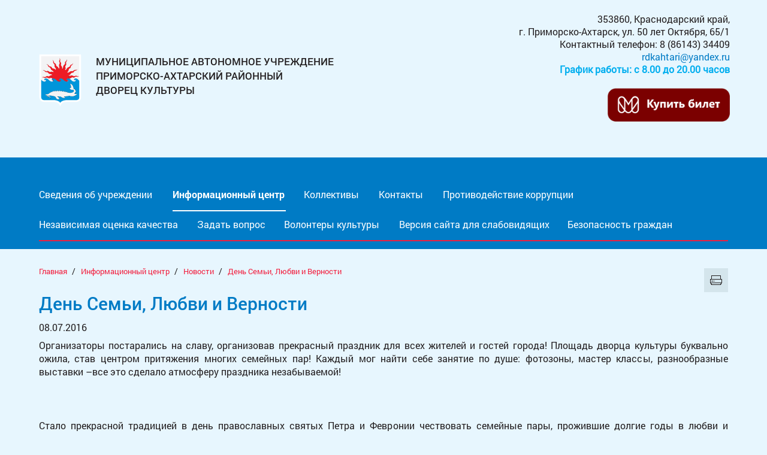

--- FILE ---
content_type: text/html; charset=windows-1251
request_url: https://primdk.ru/presscenter/news/den-semi-lyubvi-i-vernosti/
body_size: 6258
content:
<!DOCTYPE html>
<!--[if lt IE 7]>      <html class="no-js lt-ie9 lt-ie8 lt-ie7"> <![endif]-->
<!--[if IE 7]>         <html class="no-js lt-ie9 lt-ie8"> <![endif]-->
<!--[if IE 8]>         <html class="no-js lt-ie9"> <![endif]-->
<!--[if gt IE 8]><!--> 
<html class="no-js" lang="ru"> <!--<![endif]-->
<head>
<meta name="proculture-verification" content="f44050982220f751b59f05f9a4229f14" />

<script async src="https://culturaltracking.ru/static/js/spxl.js?pixelId=2596" data-pixel-id="2596"></script>

<meta http-equiv="X-UA-Compatible" content="IE=edge" />
<link rel="shortcut icon" type="image/x-icon" href="/bitrix/templates/dk/favicon.ico" />
<link rel="stylesheet" type="text/css" href="/bitrix/templates/dk/common.css" />
<meta http-equiv="Content-Type" content="text/html; charset=windows-1251" />
<link href="/bitrix/cache/css/s1/dk/template_cd1650e49f1250f572f8b281ecbd1382/template_cd1650e49f1250f572f8b281ecbd1382.css?16789830244943" type="text/css"  data-template-style="true"  rel="stylesheet" />
<script type="text/javascript" src="/bitrix/cache/js/s1/dk/template_abd75eb39d50d54925176f67d54518c8/template_abd75eb39d50d54925176f67d54518c8.js?1678983024800"></script>
<script type="text/javascript">var _ba = _ba || []; _ba.push(["aid", "332122df217cf0de6328ff4e00b30623"]); _ba.push(["host", "primdk.ru"]); (function() {var ba = document.createElement("script"); ba.type = "text/javascript"; ba.async = true;ba.src = (document.location.protocol == "https:" ? "https://" : "http://") + "bitrix.info/ba.js";var s = document.getElementsByTagName("script")[0];s.parentNode.insertBefore(ba, s);})();</script>


<link rel="stylesheet" type="text/css" href="/bitrix/templates/dk/colors.css" />
<title>День Семьи, Любви и Верности</title>

		<link rel="stylesheet" href="/bitrix/templates/dk/css/normalize.css">	

		<link rel="stylesheet" href="/bitrix/templates/dk/css/owl.carousel.css">
		<link rel="stylesheet" href="/bitrix/templates/dk/css/flexslider.css">
		<link rel="stylesheet" href="/bitrix/templates/dk/css/sprites.css">		
		<link rel="stylesheet" href="/bitrix/templates/dk/css/style.css">	

   <link rel="stylesheet" type="text/css" href="/bitrix/templates/dk/js/fancyBox/source/jquery.fancybox.css">
   <link rel="stylesheet" href="/bitrix/templates/dk/js/fancyBox/source/helpers/jquery.fancybox-buttons.css">
   <link rel="stylesheet" href="/bitrix/templates/dk/js/fancyBox/source/helpers/jquery.fancybox-thumbs.css">

</head>
<body>
	<div id="panel"></div>



		<table class="wrapper">
			<!-- Page header begin -->
			<tr class="header-top">
				<td>
					<table class="tbl-center header-top__block">
						<tr>
							<td class="logo">
								<a href="/" class="logo__link">
									<img class="logo__img" src="/bitrix/templates/dk/img/logo.png" alt="">
									<h1 class="logo__text">Муниципальное автономное учреждение<br>Приморско-Ахтарский районный<br>Дворец культуры</h1>
								</a>
							</td>
							<td class="contact">
								<p>
	 353860, Краснодарский край, <br>
	 г. Приморско-Ахтарск, ул. 50 лет Октября, 65/1 <br>
	 Контактный телефон: 8 (86143) 34409
</p>
<p>
 <a href="mailto:rdkahtari@yandex.ru">rdkahtari@yandex.ru</a>
</p>
<p>
 <b><span style="color: #00aeef;">График работы: с 8.00 до 20.00 часов</span></b>
</p>
<p>
 <b><span style="color: #00aeef;"><br>
 </span></b>
</p>
<p>
 <a href="https://primdk.tn-cloud.ru/?id=149&sid=1193"><img width="205" src="/zadat-vopros/0009.png" height="56"></a><br>
</p>
<p>
</p>
<p>
</p>
<p>
 <b> </b>
</p>
 <span>
<p>
 <br>
</p>
<p>
</p>
 <br>
<p>
</p>
 </span>
<p>
</p>							</td>
						</tr>
					</table>
				</td>
			</tr>
			<tr class="header">
				<td >
					<!-- Menu begin -->
						

						<table class="tbl-center header__block">
							<tr>
								<td>
									<ul class="header__menu">



		
													<li><a href="/informatsiya-onas/" class="header__menu-link"><span class="hover">Сведения об учреждении</span><span>Сведения об учреждении</span></a></li>
			
		

	


		
													<li><a href="/presscenter/" class="header__menu-link active"><span class="hover">Информационный центр</span><span>Информационный центр</span></a></li>
			
		

	


		
													<li><a href="/kollektivy/" class="header__menu-link"><span class="hover">Коллективы</span><span>Коллективы</span></a></li>
			
		

	


		
													<li><a href="/contacts/" class="header__menu-link"><span class="hover">Контакты</span><span>Контакты</span></a></li>
			
		

	


		
													<li><a href="/novyy-razdel/index.php" class="header__menu-link"><span class="hover">Противодействие коррупции</span><span>Противодействие коррупции</span></a></li>
			
		

	


		
													<li><a href="/nok/" class="header__menu-link"><span class="hover">Независимая оценка качества</span><span>Независимая оценка качества</span></a></li>
			
		

	


		
													<li><a href="/zadaat-vopros/" class="header__menu-link"><span class="hover">Задать вопрос</span><span>Задать вопрос</span></a></li>
			
		

	


		
													<li><a href="/volontery-kulty/index.php" class="header__menu-link"><span class="hover">Волонтеры культуры</span><span>Волонтеры культуры</span></a></li>
			
		

	


		
													<li><a href="/?stype=special" class="header__menu-link"><span class="hover">Версия сайта для слабовидящих</span><span>Версия сайта для слабовидящих</span></a></li>
			
		

	


		
													<li><a href="/bezopasnost-grazhdan/" class="header__menu-link"><span class="hover">Безопасность граждан</span><span>Безопасность граждан</span></a></li>
			
		

	

									</ul>
								</td>
							</tr>
						</table>

						<!-- Menu end -->



		




				</td>
				
			</tr>
			<!-- Page header end -->
			<!-- Main begin -->
			<tr class="main">
				<td>


					<!-- Content begin -->
					<table class="tbl-center content">
						<tr>
							<td>
								<a href="/presscenter/news/den-semi-lyubvi-i-vernosti/?CODE=den-semi-lyubvi-i-vernosti&amp;&amp;print=Y" class="print-link"><i class="icon-icon-print"></i></a>
								<!-- Breadcrumbs begin -->
									
					<div class="breadcrumbs"><a href="/">Главная</a> / <span>&nbsp;&nbsp;<a href="/presscenter/" title="Информационный центр">Информационный центр</a></span> / <span>&nbsp;&nbsp;<a href="/presscenter/news/" title="Новости">Новости</a></span> / <span>&nbsp;&nbsp;<a href="/presscenter/news/den-semi-lyubvi-i-vernosti/" title="День Семьи, Любви и Верности">День Семьи, Любви и Верности</a></span></div> 
									
									
								<!-- Breadcrumbs end -->
								<h2 class="content__title">День Семьи, Любви и Верности</h2>





<div class="news-detail">
	
				<div class="newsdate">08.07.2016	  					</div>

							<p>
	 Организаторы постарались на славу, организовав прекрасный праздник для всех жителей и гостей города! Площадь дворца культуры буквально ожила, став центром притяжения многих семейных пар! Каждый мог найти себе занятие по душе: фотозоны, мастер классы, разнообразные выставки –все это сделало атмосферу праздника незабываемой!
</p>
<p>
	 &nbsp;
</p>
<p>
	 Стало прекрасной традицией в день православных святых Петра и Февронии чествовать семейные пары, прожившие долгие годы в любви и согласии.
</p>
<p>
	 Глава Приморско-Ахтарского городского поселения Владислав Маврешко лично поздравил супругов, вручив общественную медаль «За любовь и верность».
</p>
<p>
	 &nbsp;
</p>
<p>
	 В День семьи любви и верности чествовали семью&nbsp;БОКОВИКОВЫХ- Ольгу Федоровну и Геннадия Дмитриевича. Они прожили в браке 60 лет. За годы совместной жизни вырастили и достойно воспитали троих детей.
</p>
<p>
	 Ольга Федоровна через всю свою жизнь пронесла высокое звание – учитель. Для Ольги Федоровны это не просто профессия, это призвание. Работала в СОШ №13, 18, 22 преподавателем французского и немецкого языков,
</p>
<p>
	 &nbsp;
</p>
<p>
	 Геннадий Дмитриевич –летчик-инженер. Старшая дочь Светлана – врач-кардиолог, кандидат медицинских наук, живет и работает в Москве. Сын Валерий – подполковник в отставке, штурман боевого управления, живет и работает директором строительной фирмы в городе Москве.
</p>
<p>
	 &nbsp;
</p>
<p>
	 Младшая дочь Марина окончила Московский государственный университет геодезии и картографии. Воспитала замечательных детей, которыми гордится не только детская музыкальная школа, но и весь район. Боковиков Георгий и Боковикова Ольга неоднократно принимали участие в краевых и международных конкурсах, являясь лауреатами и обладателями дипломов 1 степени. Оба являются стипендиатами губернаторской программы «Одаренные дети Кубани».
</p>
<p>
	 &nbsp;
</p>
<p>
	 Вручена медаль семье САВЕНКО - Ирине Андреевне и Александру Ивановичу. В 2012 году супруги отметили 30-летний юбилей совместной жизни. Ирина Андреевна и Александр Иванович познакомились 8 мая 1982 года в городе Краснодаре. Александр учился в сельско-хозяйственном институте, получал профессию агронома. Ирина была студенткой техникума легкой промышленности. После полугода знакомства Ирина и Александр поженились.
</p>
<p>
	 &nbsp;
</p>
<p>
	 &nbsp;
</p>
<p>
	 Вскоре у супругов родился сын Иван. Молодые родители продолжали учиться и растить сына. Прошли годы студенческой жизни, и молодые супруги Савенко приехали жить и работать по распределению в станицу Бриньковскую.
</p>
<p>
	 В 1988 году в семье Савенко родилась долгожданная дочь Карина. Шли годы, дети выросли, стали проживать отдельно от родителей, появился на свет первый внук. На семейном совете супруги приняли решение взять в семью приемных детей и посвятить им свою дальнейшую жизнь. Так в дом пришли две девочки: Валерия и Марина.
</p>
<p>
	 Приемные дети принесли счастье в дом супругов Савенко и стали счастливы в нем сами.
</p>
<p>
	 Приемная семья Савенко участвовала в конкурсе замещающих семей в 2010 году, заняла 1 место в муниципальном образовании Приморско-Ахтарский район, а в зональном конкурсе семья была награждена дипломом «Золотая ручка», а также всегда принимает активное участие в районных мероприятиях, в том числе в выставках прикладного искусства.
</p>
<p>
	 &nbsp;
</p>
<p>
	 Супруги поставили подписи в книге торжественной регистрации юбиляров супружеской жизни. Галина Моршинина, руководитель отдела ЗАГС, сердечно поздравила юбиляров.
</p>
<p>
	 &nbsp;
</p>
<p>
	 Пятьдесят лет вместе супруги Цариценко Борис Васильевич и Алла Ивановна.
</p>
<p>
	 В этом году супруги отметят золотой юбилей семейной жизни. Борис Васильевич закончил школу и переехал со своей семьей в подсобное хозяйство, начал трудовую деятельность в рыбколхозе Чапаева. С 15 лет работал на тракторе, затем на комбайне.
</p>
<p>
	 С будущей женой познакомился в 14 лет. Познакомились в клубе, куда раз в неделю привозили кино. Они жили вместе и одновременно работали. Когда им исполнилось 18 лет, поженились. Переехали в х.Садки. Купили дом, вырастили двоих сыновей, а сейчас принимают активное участие в воспитании четверых внуков.
</p>
<p>
	 Им был вручен памятный подарок от главы района.
</p>
<p>
	 Ко всем присутствующим обратился священник храма Воскресения Словущего отец Богдан Журбенко.
</p>
<p>
	 &nbsp;
</p>
<p>
	 В концертной программе приняли участие коллективы РДК, Дома творчества «Родничок», Детской музыкальной школы.
</p>
<p>
	 &nbsp;
</p>
<p>
	 После финального номера, люди еще долго оставались на площади, обменивались впечатлениями, а любители киноискусства отправились в Парк КиО где состоялся показ художественного фильма «Призрак».
</p>		<div style="clear:both"></div>
	<br />
				<div class="gallery">
								<a class="fancybox" rel="gallery" href="/upload/iblock/65e/65eab1d3eb70f038596752d676f379ac.JPG" title="День Семьи, Любви и Верности"><span class="mask"></span><img src="/upload/resize_cache/iblock/65e/200_150_2/65eab1d3eb70f038596752d676f379ac.JPG" width="200" height="150" alt="День Семьи, Любви и Верности" border="0"/></a>
									<a class="fancybox" rel="gallery" href="/upload/iblock/424/424f4e0e12d7d96ae26041b7fb05b325.JPG" title="День Семьи, Любви и Верности"><span class="mask"></span><img src="/upload/resize_cache/iblock/424/200_150_2/424f4e0e12d7d96ae26041b7fb05b325.JPG" width="200" height="150" alt="День Семьи, Любви и Верности" border="0"/></a>
									<a class="fancybox" rel="gallery" href="/upload/iblock/957/957b6c58be576f5f2f7e2217b964bd31.JPG" title="День Семьи, Любви и Верности"><span class="mask"></span><img src="/upload/resize_cache/iblock/957/200_150_2/957b6c58be576f5f2f7e2217b964bd31.JPG" width="200" height="150" alt="День Семьи, Любви и Верности" border="0"/></a>
									<a class="fancybox" rel="gallery" href="/upload/iblock/b81/b81740cae3afa827ad2f6530a844eee4.JPG" title="День Семьи, Любви и Верности"><span class="mask"></span><img src="/upload/resize_cache/iblock/b81/200_150_2/b81740cae3afa827ad2f6530a844eee4.JPG" width="200" height="150" alt="День Семьи, Любви и Верности" border="0"/></a>
									<a class="fancybox" rel="gallery" href="/upload/iblock/9fa/9fa66d2553e836a7f3f22285d56446cd.JPG" title="День Семьи, Любви и Верности"><span class="mask"></span><img src="/upload/resize_cache/iblock/9fa/200_150_2/9fa66d2553e836a7f3f22285d56446cd.JPG" width="200" height="150" alt="День Семьи, Любви и Верности" border="0"/></a>
									<a class="fancybox" rel="gallery" href="/upload/iblock/658/658242a877498eb5270721e5f1caa3a1.JPG" title="День Семьи, Любви и Верности"><span class="mask"></span><img src="/upload/resize_cache/iblock/658/200_150_2/658242a877498eb5270721e5f1caa3a1.JPG" width="200" height="150" alt="День Семьи, Любви и Верности" border="0"/></a>
							</div>
                            <div class="clear"></div>
			</div><br>

							</td>
						</tr>
					</table>
					<!-- Content end -->







					<!-- Useful links begin -->
					<table class="tbl-center links">
						<tr>
							<td class="links__title">
								<i class="icon icon-icon-links"></i>
								<h2>Полезные ссылки</h2>	
							</td>
						</tr>
						<tr>
							<td class="links__slider">
								<div id="owl-links">
								
								
									<div class="item"><a href="http://prim-ahtarsk.ru/" target="_blank">
										<span class="title">Администрация Приморско-Ахтарского городского поселения</span>
										<span class="link">prim-ahtarsk.ru</span>
									</a></div>
									
								
									<div class="item"><a href="http://admkrai.krasnodar.ru/" target="_blank">
										<span class="title">Администрация Краснодарского края</span>
										<span class="link">admkrai.krasnodar.ru</span>
									</a></div>
									
								
									<div class="item"><a href="http://mkrf.ru/" target="_blank">
										<span class="title">Министерство культуры Российской Федерации</span>
										<span class="link">mkrf.ru</span>
									</a></div>
									
								
									<div class="item"><a href="http://kulturakubani.ru/" target="_blank">
										<span class="title">Министерство культуры Краснодарского края</span>
										<span class="link">kulturakubani.ru</span>
									</a></div>
									
								
									<div class="item"><a href="http://www.prahtarsk.ru/" target="_blank">
										<span class="title">Администрация муниципального образования Приморско-Ахтарский район</span>
										<span class="link">prahtarsk.ru</span>
									</a></div>
									
									
								</div>
							</td>
						</tr>
					</table>
					<!-- Useful links end -->



				</td>
				
			</tr>
			<!-- Main end -->
			<!-- Page-footer begin -->
			<tr class="page-footer">	
				<td>
					<!-- Footer begin -->
					<table class="tbl-center footer">
	                    <tr>
	                        <td>
	                            <div class="logo">
									<a href="/" class="logo__link">
										<img class="logo__img" src="/bitrix/templates/dk/img/logo.png" alt="">
										<p class="logo__text">Муниципальное автономное учреждение<br>Приморско-Ахтарский районный<br>Дворец культуры</p>
									</a>
								</div>
	                            <div class="copyright">
	                                	&copy;  Официальный сайт Муниципального автономного учреждения<br>Разработка сайта – <a href="http://www.internetimage.ru/">Интернет-Имидж</a><br>Дизайн сайта – <a href="http://www.airos.ru/">Айрос</a>
	                            </div>
	                        </td>
	                        <td>
						
	                            <div class="footer__menu">
	                                <ul class="">


											<li><a href="/kollektivy/index.php" class="footer__menu-link">Наши кружки</a></li>
											<li><a href="" class="footer__menu-link">Расписание занятий</a></li>
											<li><a href="/contacts/" class="footer__menu-link">Контакты</a></li>
											<li><a href="/informatsiya-onas/index.php" class="footer__menu-link">Официальные документы</a></li>
											<li><a href="/bezopasnost-grazhdan/" class="footer__menu-link">Безопасность граждан</a></li>
	
									</ul>
	                            </div>
		                        </td>
	                        <td>
	                            <div class="contacts">
									<p class="address">
	 353860, Краснодарский край, <br>
	 г. Приморско-Ахтарск, ул. 50 лет Октября 65/1
</p>
<br>								
								</div>

	                            <div class="counters">
	                                <img src="/bitrix/templates/dk/img/img-counter1.jpg" alt=""/>
	                                <img src="/bitrix/templates/dk/img/img-counter2.jpg" alt=""/>
	                            </div>
	                        </td>
	                    </tr>
	                </table>
	                <!-- Footer end -->
				</td>	
			</tr>
			<!-- Page footer end -->
		</table>
		<script src="/bitrix/templates/dk/js/lib/jquery-2.1.4.min.js"></script>
		<script src="/bitrix/templates/dk/js/lib/owl.carousel.js"></script>	
		<script src="https://api-maps.yandex.ru/2.1/?lang=ru_RU" type="text/javascript"></script>
		<script src="/bitrix/templates/dk/js/lib/owl.carousel.js"></script>
		<script src="/bitrix/templates/dk/js/lib/jquery.flexslider.js"></script>
		<script type="text/javascript" src="/bitrix/templates/dk/js/fancyBox/source/jquery.fancybox.js?v=2.1.5"></script>
		<script src="/bitrix/templates/dk/js/script.js"></script>
		<script src="/bitrix/templates/dk/js/mapinit.js"></script>
		<script>
			$('.flexslider').flexslider({
				animation: "fade",
				slideshow: false,
				dragable: true
			});
		</script>

	</body>
</html>

--- FILE ---
content_type: text/css
request_url: https://primdk.ru/bitrix/templates/dk/css/sprites.css
body_size: 483
content:
/*
Icon classes can be used entirely standalone. They are named after their original file names.

```html
<!-- `display: block` sprite -->
<div class="icon-home"></div>

<!-- `display: inline-block` sprite -->
<img class="icon-home" />
```
*/
.icon-icon-about {
  background-image: url(../img/spritesheet.png);
  background-position: -99px -98px;
  width: 32px;
  height: 32px;
}
.icon-icon-afisha {
  background-image: url(../img/spritesheet.png);
  background-position: -68px -68px;
  width: 31px;
  height: 30px;
}
.icon-icon-arrow-l {
  background-image: url(../img/spritesheet.png);
  background-position: 0px 0px;
  width: 8px;
  height: 13px;
}
.icon-icon-arrow-r {
  background-image: url(../img/spritesheet.png);
  background-position: -8px -13px;
  width: 8px;
  height: 13px;
}
.icon-icon-drama {
  background-image: url(../img/spritesheet.png);
  background-position: -274px -267px;
  width: 42px;
  height: 32px;
}
.icon-icon-links {
  background-image: url(../img/spritesheet.png);
  background-position: -166px -159px;
  width: 34px;
  height: 34px;
}
.icon-icon-master-b {
  background-image: url(../img/spritesheet.png);
  background-position: -354px -337px;
  width: 63px;
  height: 54px;
}
.icon-icon-master {
  background-image: url(../img/spritesheet.png);
  background-position: -131px -130px;
  width: 35px;
  height: 29px;
}
.icon-icon-moroz {
  background-image: url(../img/spritesheet.png);
  background-position: -316px -299px;
  width: 42px;
  height: 38px;
}
.icon-icon-new {
  background-image: url(../img/spritesheet.png);
  background-position: -36px -42px;
  width: 32px;
  height: 26px;
}
.icon-icon-next {
  background-image: url(../img/spritesheet.png);
  background-position: -200px -193px;
  width: 37px;
  height: 37px;
}
.icon-icon-prev {
  background-image: url(../img/spritesheet.png);
  background-position: -237px -230px;
  width: 37px;
  height: 37px;
}
.icon-icon-print {
  background-image: url(../img/spritesheet.png);
  background-position: -16px -26px;
  width: 20px;
  height: 16px;
}


--- FILE ---
content_type: text/css
request_url: https://primdk.ru/bitrix/templates/dk/css/style.css
body_size: 4873
content:
/* font-family: "MyriadProRegular"; */

@font-face {
	font-family: 'Roboto-Bold';
	src: url('fonts/Roboto-Bold.eot?#iefix') format('embedded-opentype'), url('fonts/Roboto-Bold.woff') format('woff'), url('fonts/Roboto-Bold.ttf') format('truetype'), url('fonts/Roboto-Bold.svg#Roboto-Bold') format('svg');
	font-weight: normal;
	font-style: normal;
}

@font-face {
	font-family: 'Roboto-Light';
	src: url('fonts/Roboto-Light.eot?#iefix') format('embedded-opentype'), url('fonts/Roboto-Light.woff') format('woff'), url('fonts/Roboto-Light.ttf') format('truetype'), url('fonts/Roboto-Light.svg#Roboto-Light') format('svg');
	font-weight: normal;
	font-style: normal;
}

@font-face {
	font-family: 'Roboto-Medium';
	src: url('fonts/Roboto-Medium.eot?#iefix') format('embedded-opentype'), url('fonts/Roboto-Medium.woff') format('woff'), url('fonts/Roboto-Medium.ttf') format('truetype'), url('fonts/Roboto-Medium.svg#Roboto-Medium') format('svg');
	font-weight: normal;
	font-style: normal;
}

@font-face {
	font-family: 'Roboto-Regular';
	src: url('fonts/Roboto-Regular.eot?#iefix') format('embedded-opentype'), url('fonts/Roboto-Regular.woff') format('woff'), url('fonts/Roboto-Regular.ttf') format('truetype'), url('fonts/Roboto-Regular.svg#Roboto-Regular') format('svg');
	font-weight: normal;
	font-style: normal;
}

@font-face {
	font-family: 'Roboto-Thin';
	src: url('fonts/Roboto-Thin.eot?#iefix') format('embedded-opentype'), url('fonts/Roboto-Thin.woff') format('woff'), url('fonts/Roboto-Thin.ttf') format('truetype'), url('fonts/Roboto-Thin.svg#Roboto-Thin') format('svg');
	font-weight: normal;
	font-style: normal;
}

* {
	box-sizing: border-box;
	margin: 0;
	padding: 0;
}

*:before,
*:after {
	box-sizing: border-box;
}

html {
	min-height: 100%;
}

body {
	margin: 0 auto;
	min-height: 100%;
	min-width: 1200px;
	font-family: 'Roboto-Regular';
	font-size: 16px;
	font-weight: normal;
	line-height: 1;
	color: #231f20;
	background-color: #e7f6fe;
}

input,
button,
select,
textarea {
	font-family: inherit;
	font-size: inherit;
	line-height: inherit;
	-webkit-appearance: none;
}

input::-ms-clear,
input::-ms-reveal {
	display: none;
	width: 0;
	height: 0;
}

a {
	color: #231f20;
	text-decoration: none;
	outline: none;
}

a i {
	display: inline-block;
}

img {
	vertical-align: middle;
}

.img-circle {
	border-radius: 50%;
}

.tree {
	display: inline-block;
	padding: 20px;
	font-size: 20px;
}

.clearfix {
	display: table;
	content: "";
	clear: both;
}

h1,
h2,
h3,
h4,
h5,
h6,
.h1,
.h2,
.h3,
.h4,
.h5,
.h6 {
	font-family: inherit;
	font-weight: normal;
	line-height: 1;
	color: #007bc5;
}

h1,
.h1,
h2,
.h2,
h3,
.h3 {
	margin: 0;
}

h1,
.h1 {
	font-size: 30px;
}

h2,
.h2 {
	font-size: 26px;
}

h3,
.h3 {
	font-size: 20px;
}

p {
	margin: 0;
}

ul,
dl,
dd {
	margin: 0;
	padding: 0;
	list-style: none;
}

table {
	border-collapse: collapse;
}

table td {
	padding: 0;
	margin: 0;
}

table td i {
	display: inline-block;
}

table.wrapper {
	width: 100%;
}

.tbl-center {
	margin: 0 auto;
	width: 1150px;
}

.tbl-content {
	width: 100%;
	margin-bottom: 16px;
}

.tbl-content th,
.tbl-content td {
	padding: 21px 0 20px;
	background-color: #fff;
	border: 1px solid #bfd4e0;
	text-align: center;
}

.tbl-content td:last-child {
	width: 285px;
}

.tbl-content td:nth-child(2) {
	padding-right: 10px;
}

.tbl-content th {
	padding: 9px 14px;
	font-size: 15px;
	font-weight: normal;
	background-color: #bfeafb;
}

.tbl-gallery {
	margin-top: 39px;
	margin-bottom: 20px;
}

.tbl-gallery td:not(:last-child) {
	border-right: 18px solid transparent;
	vertical-align: top;
}

.tbl-gallery .gal-link {
	position: relative;
	display: block;
}

.tbl-gallery .gal-link img {
	width: 100%;
	height: 196px;
	margin-bottom: 11px;
}

.tbl-gallery .gal-link:hover .mask {
	display: block;
}

.tbl-gallery .text {
	color: #007bc5;
	line-height: 1.1em;
}

.tbl-gallery .mask {
	position: absolute;
	display: none;
	width: 100%;
	height: 196px;
	background: rgba(0, 0, 0, 0.5) url(../img/icon-plus.png) no-repeat 50% 50%;
}

.btn {
	display: inline-block;
	margin: 0 auto;
	width: 100%;
	background: transparent;
	font-size: 16px;
	line-height: 45px;
	text-transform: none;
	text-align: center;
	color: #007bc5;
	transition: .3s;
}

.btn:hover {
	cursor: pointer;
}

.btn--promo {
	color: #007bc5;
	border: 2px solid #bfeafb;
}

.btn--promo:hover {
	background-color: #bfeafb;
}

.news {
	margin-bottom: 34px;
}

.new {
	margin-bottom: 32px;
}

.new__img {
	float: left;
	margin-top: 5px;
	width: 200px;
	height: 149px;
	overflow: hidden;
}

.new__block {
	padding-left: 238px;
	padding-right: 38px;
}

.new__date {
	font-size: 13px;
	color: #f21f3e;
}

.new__title {
	font-family: 'Roboto-Medium';
	line-height: 32px;
	padding: 5px 0;
}

.new__text {
	padding-right: 25px;
	line-height: 20px;
	text-align: justify;
}

.yearNum,
.monthNum {
	display: none;
}

.tabs {
	width: 100%;
	min-height: 460px;
}

.tabs ul,
.tabs li {
	margin: 0;
	padding: 0;
	list-style: none;
	text-align: left;
}

.tabs,
.tabs input[type="radio"]:checked + label {
	position: relative;
}

.tabs li,
.tabs input[type="radio"] + label {
	display: inline-block;
}

.tabs li > div,
.tabs input[type="radio"] {
	position: absolute;
}

.tabs input[type="radio"] + label {
	border: solid 1px #ccc;
	border-bottom: none;
}

.tabs li > div {
	border-top: solid 1px #ccc;
}

.tabs {
	font-size: 12px;
	color: #404040;
	text-transform: uppercase;
}

.tabs li {
	vertical-align: top;
}

.tabs li > div {
	top: 33px;
	bottom: 0;
	left: 0;
	width: 100%;
	padding: 8px 0;
	background: #fff;
	box-sizing: border-box;
}

.tabs input[type="radio"] + label {
	margin: 0 2px 0 0;
	padding: 0 11px;
	line-height: 32px;
	background: #4e3e6d;
	color: #fff;
	font-weight: 400;
	letter-spacing: 1.5px;
	text-align: center;
	cursor: pointer;
	-moz-user-select: none;
	-webkit-user-select: none;
	-ms-user-select: none;
	user-select: none;
}

.tabs input[type="radio"]:checked + label {
	z-index: 1;
	color: #000;
	background: #fff;
	border-bottom-color: #fff;
	cursor: default;
}

.tabs input[type="radio"] {
	opacity: 0;
}

.tabs input[type="radio"] ~ div {
	display: none;
}

.tabs input[type="radio"]:checked:not(:disabled) ~ div {
	display: block;
}

.tabs input[type="radio"]:disabled + label {
	opacity: .5;
	cursor: no-drop;
}

.pagination {
	width: 100%;
	padding: 15px 0 13px;
	text-align: left;
	font-size: 0;
}

.pagination li {
	display: inline-block;
}

.pagination li a {
	display: block;
	min-width: 26px;
	min-height: 26px;
	font-size: 17.65px;
	line-height: 29px;
	font-weight: normal;
	text-align: center;
	color: #231f20;
}

.pagination li:hover a {
	color: #fff;
	background-color: #007bc5;
}

.pagination li.active a {
	min-width: 31px;
	min-height: 29px;
	margin-right: 4px;
	color: #fff;
	background-color: #007bc5;
}

.header > td {
	padding-top: 38px;
	background-color: #007bc5;
}

.header__color {
	display: block;
	background-color: #007bc5;
	margin-bottom: 224px;
}

.header-top td {
	background-color: #e7f6fe;
}

.header-top__block td {
	width: 50%;
	padding: 25px 0 18px;
}

.header-top__block td.contact {
	padding-top: 21px;
}

.header-top__block .contact p {
	position: relative;
	right: -3px;
}

.header__menu {
	margin-bottom: 13px;
	border-bottom: 2px solid #f21f3e;
}

.header__menu li {
	display: inline-block;
	margin-right: 26px;
	position: relative;
}

.header__menu-link {
	display: block;
	position: relative;
	padding: 16px 1px 18px;
	color: #fff;
}

.header__menu-link span {
	position: absolute;
	left: 0px;
	font-family: 'Roboto-Regular';
	opacity: 1;
}

.header__menu-link span.hover {
	position: relative;
	left: -1px;
	opacity: 0;
	font-family: 'Roboto-Bold';
}

.header__menu-link:after {
	position: absolute;
	display: inline-block;
	content: "";
	width: 100%;
	height: 2px;
	bottom: -2px;
	left: 0;
	background-color: #fff;
	opacity: 0;
}

.header__menu-link:hover span {
	opacity: 0;
}

.header__menu-link:hover span.hover {
	opacity: 1;
}

.header__menu-link:hover:after {
	opacity: 1;
}

.header__menu-link.active span {
	font-family: 'Roboto-Bold';
}

.header__menu-link.active:after {
	opacity: 1;
}

.header__slider {
	position: relative;
}

.header__slider td {
	text-align: right;
}

.header__pics {
	position: relative;
	top: 2px;
	display: inline-block;
	border: none;
	z-index: 2;
}

.header__pics td {
	background-color: #007bc5;
}

.header__pics td .img-wrap {
	height: 121px;
	width: 128px;
	border-left: 6px solid #007bc5;
	border-top: 6px solid #007bc5;
	overflow: hidden;
}

.header__pics td img {
	width: 100%;
	min-height: 100%;
}

.header__pics .td-under {
	height: 186px;
	background-color: #f21f3e;
}

.header__pic-list {
	position: relative;
	margin-top: 8px;
	border: none;
	z-index: 2;
	border-bottom: 40px solid #007bc5;
}

.header__pic-list > td {
	background-color: #007bc5;
}

.header__pic-list .img-wrap {
	width: 193px;
	border-right: 10px solid #007bc5;
	overflow: hidden;
}

.header__pic-list img {
	min-width: 100%;
	height: 100%;
}

.header__pic-list .img-link {
	width: 183px;
	height: 174px;
	padding: 0 40px;
	background-color: #144981;
	text-align: center;
	cursor: pointer;
}

.header__pic-list .img-link a {
	color: #bfeafb;
	line-height: 20px;
}

.header__pic-list .img-link:hover {
	background-color: #f21f3e;
}

.header__pic-list .img-link:hover a {
	color: #fff;
}

.logo__img {
	display: inline-block;
	vertical-align: top;
}

.logo__text {
	position: relative;
	padding-left: 20px;
	display: inline-block;
	font-family: 'Roboto-Medium';
	font-size: 17.37px;
	line-height: 24.45px;
	color: #231f20;
	vertical-align: top;
	text-transform: uppercase;
}

.contact {
	text-align: right;
	line-height: 21px;
}

.contact a {
	color: #007bc5;
}

.flexslider {
	width: 767px;
	margin: 0;
	border: none;
}

.flexslider-wrap {
	position: absolute;
	top: 8px;
	width: 100%;
	background-color: #f21f3e;
	z-index: 1;
}

.flexslider .slides img {
	height: 430px !important;
}

.flexslider .item__block {
	position: absolute;
	right: -384px;
	top: 236px;
	width: 100%;
	padding: 32px 30px 42px;
	background-color: #fff;
	text-align: left;
	z-index: 3;
}

.flexslider .item__block h2 {
	font-family: 'Roboto-Medium';
}

.flexslider .item__block .item__text {
	position: relative;
	padding-left: 82px;
}

.flexslider .item__block .item__text p {
	padding-top: 20px;
	line-height: 1.35em;
}

.flexslider .item__block .item__text .icon-wrap {
	position: absolute;
	left: 0;
	top: 20px;
	width: 66px;
	height: 66px;
	border-color: #f21f3e;
}

.flexslider .flex-control-nav {
	bottom: 10px;
	padding-left: 17px;
	z-index: 2;
	text-align: left;
}

.flexslider .flex-control-nav li {
	margin: 0 3px;
}

.flexslider .flex-control-nav li a {
	background-color: #fff;
}

.flexslider .flex-control-nav li a.flex-active {
	background-color: #f21f3e;
}

.flexslider .flex-direction-nav {
	display: none;
}

.main {
	height: 100px;
}

.content {
	position: relative;
	margin-bottom: 32px;
}

.content__title {
	margin-bottom: 16px;
	font-size: 30px;
	line-height: 34px;
	font-family: 'Roboto-Medium';
}

.content h2 {
	margin-bottom: 15px;
}

.content h3 {
	padding-top: 10px;
	margin-bottom: 15px;
}

.content p {
	padding-top: 11px;
	margin-bottom: 12px;
	text-align: justify;
	line-height: 1.4em;
	letter-spacing: .003px;
}

.content p span {
	font-family: 'Roboto-Bold';
	color: #007bc5;
}

.content ul {
	padding-top: 10px;
	margin-bottom: 10px;
}

.content ul li {
	position: relative;
	padding-left: 25px;
	line-height: 22px;
}

.content ul li:before {
	position: absolute;
	display: block;
	left: 3px;
	content: '';
	width: 4px;
	height: 5px;
	top: 40%;
	background-color: #007bc5;
	border-radius: 2px;
}

.content ol {
	padding-top: 10px;
	margin-bottom: 15px;
	list-style-type: none;
	counter-reset: item;
}

.content ol li {
	position: relative;
	padding-left: 25px;
	line-height: 22px;
}

.content ol li:before {
	position: absolute;
	left: 0;
	content: counter(item) '.';
	counter-increment: item;
	color: #007bc5;
}

.content .to-left {
	float: left;
	padding-top: 15px;
	padding-right: 35px;
}

.content .to-left img {
	margin-bottom: 0px;
}

.content .to-left p {
	padding-top: 9px;
	color: #007bc5;
	line-height: 1.2em;
}

.print-link {
	position: absolute;
	display: block;
	width: 40px;
	height: 40px;
	right: 0;
	top: 32px;
	padding: 12px 10px;
	background-color: #d4e5ec;
}

.print-link i {
	display: block;
	width: 20px;
	height: 16px;
}

.promo {
	margin-bottom: 32px;
}

.promo-about,
.promo-news,
.promo-afisha {
	position: relative;
	width: 383px;
}

.promo-about .icon,
.promo-news .icon,
.promo-afisha .icon {
	position: absolute;
	left: 23px;
	top: 15px;
}

.promo-about.promo__title,
.promo-news.promo__title,
.promo-afisha.promo__title {
	padding: 18px 0 16px 72px;
	background-repeat: no-repeat;
	background-position: 23px 15px;
}

.promo-about.promo__title h2,
.promo-news.promo__title h2,
.promo-afisha.promo__title h2 {
	display: inline-block;
	font-family: 'Roboto-Medium';
}

.promo-about.promo__action,
.promo-news.promo__action,
.promo-afisha.promo__action {
	padding: 23px 23px 28px;
}

.promo-about.promo__action .title,
.promo-news.promo__action .title,
.promo-afisha.promo__action .title {
	font-family: 'Roboto-Medium';
	font-size: 16px;
	line-height: 22px;
	color: #fff;
}

.promo-about.promo__action .date,
.promo-news.promo__action .date,
.promo-afisha.promo__action .date {
	font-family: 'Roboto-Light';
	font-size: 14px;
	line-height: 22px;
	color: #bfeafb;
}

.promo-about.promo__action .icon-wrap,
.promo-news.promo__action .icon-wrap,
.promo-afisha.promo__action .icon-wrap {
	position: absolute;
	width: 66px;
	height: 66px;
	top: 23px;
	left: 23px;
	border: 1px solid #007bc5;
	border-radius: 50%;
}

.promo-about.promo__action .icon-wrap i,
.promo-news.promo__action .icon-wrap i,
.promo-afisha.promo__action .icon-wrap i {
	position: absolute;
	left: 22%;
	top: 22%;
}

.promo-about {
	background-color: #fff;
}

.promo-about.promo__title {
	background-color: #bfeafb;
}

.promo-about .promo__inner {
	padding: 18px 22px 0;
}

.promo-about .promo__inner p {
	line-height: 1.4em;
}

.promo-about .promo__text {
	padding-top: 10px;
	margin-bottom: 5px;
}

.promo-news {
	width: 384px;
	background-color: #fff;
}

.promo-news.promo__title {
	background-color: #007bc5;
	color: #fff;
}

.promo-news.promo__title h2 {
	color: #fff;
}

.promo-news.promo__action {
	padding-left: 108px;
	background-color: #007bc5;
}

.promo-news.promo__action .icon-wrap {
	border: 1px solid #144981;
}

.promo-news .promo__inner {
	padding: 39px 22px;
	font-size: 0;
}

.promo-afisha {
	background-color: #fff;
}

.promo-afisha.promo__title {
	background-color: #144981;
	color: #fff;
}

.promo-afisha.promo__title h2 {
	color: #fff;
}

.promo-afisha.promo__action {
	padding-left: 108px;
	background-color: #144981;
}

.promo-afisha .promo__inner {
	padding: 39px 22px;
	font-size: 0;
}

.breadcrumbs {
	padding: 30px 0;
	font-family: 'Roboto-Regular';
	font-size: 14px;
}

.breadcrumbs span {
	color: #231f20;
	font-size: 13px;
	position: relative;
	display: inline-block;
}

.breadcrumbs a {
	position: relative;
	display: inline-block;
	font-size: 13px;
	color: #f21f3e;
	text-decoration: none;
	padding-right: 5px;
}

.breadcrumbs a:hover {
	text-decoration: underline;
}

.breadcrumbs i {
	color: #231f20;
}

.contacts {
	font-family: 'Roboto-Regular';
	color: #fff;
	font-weight: normal;
}

.contacts .title {
	font-size: 14px;
	font-family: 'Roboto-Bold';
	text-transform: uppercase;
}

.contacts .address {
	font-size: 14px;
}

.contacts .phone {
	display: block;
	font-size: 22px;
	font-family: 'Roboto-Bold';
	color: #fff;
}

.contacts .email {
	display: block;
	font-size: 14px;
	color: #bfeafb;
}

.map {
	margin-bottom: 31px;
}

.map__contact {
	width: 383px;
	padding-left: 10px;
	background-color: #144981;
	text-align: center;
}

.map__contact .icon-wrap {
	margin-bottom: 22px;
}

.map__contact .title {
	margin-bottom: 10px;
}

.map__contact .address {
	margin-bottom: 13px;
	line-height: 1.35em;
}
.map__contact .address a {
	color: #ffffff;
}

.map__contact .phone {
	margin-bottom: 5px;
}

.map__contact .email {
	padding-top: 10px;
}

.map__pin {
	height: 368px;
}

.map__pin #map {
	width: 100%;
	height: 100%;
}

.icon-wrap {
	position: relative;
	display: inline-block;
	width: 110px;
	height: 110px;
	border: 1px solid #007bc5;
	border-radius: 50%;
}

.icon-wrap i {
	position: absolute;
	left: 22%;
	top: 22%;
}

.links {
	margin-bottom: 31px;
}

.links__title {
	position: relative;
	padding: 16px 0 18px 78px;
	background-color: #007bc5;
}

.links__title h2 {
	font-family: 'Roboto-Medium';
	color: #fff;
}

.links__title .icon {
	position: absolute;
	left: 23px;
	top: 15px;
}

.links__slider {
	background-color: #fff;
}

.links__slider .owl-item:not(:nth-child(3)):not(:nth-child(2)):not(:nth-child(1)) {
	position: relative;
	left: 6px;
}

.links__slider #owl-links {
	width: 1005px;
	margin: 0 72px;
}

.links__slider #owl-links .owl-prev,
.links__slider #owl-links .owl-next {
	position: absolute;
	width: 72px;
	height: 100%;
	top: 0;
	font-size: 0;
	background: url('../img/icon-prev.png') no-repeat center 45%;
}

.links__slider #owl-links .owl-prev {
	left: -72px;
}

.links__slider #owl-links .owl-prev:hover {
	background-image: url('../img/icon-prev-h.png');
}

.links__slider #owl-links .owl-next {
	right: -72px;
	background-image: url('../img/icon-next.png');
}

.links__slider #owl-links .owl-next:hover {
	background-image: url('../img/icon-next-h.png');
}

.links__slider .item {
	position: relative;
	width: 190px;
	padding: 40px 0;
	padding-left: 5px;
	margin: 0;
	margin-right: 10px;
	font-family: 'Roboto-Regular';
	font-size: 14px;
	color: #333745;
	font-weight: normal;
	line-height: 18px;
	cursor: pointer;
}

.links__slider .item:after {
	position: absolute;
	display: none;
	content: "";
	width: 100%;
	height: 6px;
	left: 0;
	bottom: 0;
	background-color: #f21f3e;
}

.links__slider .item:hover a .title {
	color: #007bc5 !important;
}

.links__slider .item:hover:after {
	display: block;
}

.links__slider .item .title {
	color: #333745;
}

.links__slider .item .link {
	display: block;
	padding-top: 10px;
	font-family: 'Roboto-Bold';
	line-height: 20px;
	color: #007bc5;
	text-transform: uppercase;
}

.dp {
	float: right;
	position: relative;
	top: -5px;
	padding-left: 50px;
	margin-bottom: 150px;
}

.dp .datepick-nav {
	display: none;
}

.dp .datepick-month {
	width: 220px;
}

.dp .datepick-month-header {
	position: absolute;
	bottom: -38px;
	width: 220px;
	background-color: transparent;
	font-family: 'Roboto-Regular';
	font-size: 14px;
	font-weight: normal;
	line-height: 20px;
	color: #231f20;
	text-align: left;
}

.dp .datepick-month-header .jq-selectbox {
	width: 96px;
}

.dp .datepick-month-header .jq-selectbox:first-child {
	position: absolute !important;
	right: 0px;
	width: 118px;
}

.dp .datepick-month-header .jq-selectbox__select {
	padding: 0 5px;
	height: 22px;
	padding-right: 25px;
	background-color: #fff;
	border: 1px solid #007bc5;
	text-transform: lowercase;
	cursor: pointer;
}

.dp .datepick-month-header .jq-selectbox__trigger {
	position: absolute;
	right: 0px;
	top: 0px;
	width: 20px;
	height: 21px;
	background: #007bc5 url(../img/icon-arrow.png) no-repeat center;
}

.dp .datepick-month-header .jq-selectbox__dropdown {
	width: 100%;
	background-color: #fff;
	border: 1px solid #b5bfc1;
	cursor: pointer;
}

.dp .datepick-month-header .jq-selectbox__dropdown li {
	padding: 0 5px;
}

.dp .datepick {
	background-color: transparent;
	border: none;
}

.dp .datepick-month {
	border: none;
}

.dp .datepick-month th {
	background-color: transparent;
	border: none;
}

.dp .datepick-month th span {
	width: 31px;
	height: 27px;
	line-height: 27px;
	font-size: 9px;
	color: #007bc5;
	text-transform: uppercase;
}

.dp .datepick-month th span.datepick-dow-6,
.dp .datepick-month th span.datepick-dow-0 {
	color: #f21f3e;
}

.dp .datepick-month td {
	background-color: transparent;
	border: none;
	text-align: center;
	padding: 4px 0 0;
}

.dp .datepick-month td a {
	width: 28px;
	height: 27px;
	padding-right: 2px;
	font-size: 14px;
	line-height: 23px;
	color: #231f20;
	background-color: transparent;
}

.dp .datepick-month td a.datepick-weekend {
	color: #f21f3e;
}

.dp .datepick-month td a:hover {
	background-color: #007bc5;
	color: #fff;
}

.dp .datepick-month td a.datepick-selected {
	background-color: #007bc5;
	color: #fff;
}

.dp .datepick-month td a.datepick-today {
	border: 1px solid #007bc5;
	background-color: #fff;
	color: #231f20;
}

.dp .datepick-month td span.datepick-other-month {
	background-color: transparent;
	color: #b5bfc1;
}

/**************form*********************/

textarea {
	overflow: hidden;
}

.forma {
	margin-bottom: 97px;
	padding: 0 0 1060px 27px;
}

.forma h2 {
	font-family: 'Roboto-Medium';
	font-size: 30px;
	padding: 2px 0 14px;
}

.forma form {
	width: 753px;
}

.forma form > div {
	position: relative;
}

.forma .form-desc {
	color: #231f20;
	padding: 0 0 22px;
}

.forma .form-container {
	padding: 22px 0 0 35px;
}

.forma .form-input,
.forma .form-textarea {
	width: 100%;
	padding: 8px 15px 6px;
	color: #000;
	margin: 0 0 12px;
	border: 2px solid transparent;
	outline: none;
}

.forma .form-textarea {
	padding-top: 12px;
	height: 185px;
	margin-bottom: 14px;
	resize: none;
}

.forma .forma ::-webkit-input-placeholder {
	color: #9fa5aa;
}

.forma .forma ::-moz-placeholder {
	color: #9fa5aa;
}

.forma .forma :-ms-input-placeholder {
	color: #9fa5aa;
}

.forma .forma input:-moz-placeholder {
	color: #9fa5aa;
}

.forma .form-warning {
	float: right;
	font-size: 16px;
	color: #007bc5;
}

.forma .form-submit {
	color: #fff;
	width: 164px;
	height: 49px;
	font-size: 16px;
	line-height: 38px;
	text-align: center;
	margin-top: 5px;
	background: #007bc5 url(../img/icon-send.png) no-repeat 35px 50%;
	border: none;
	cursor: pointer;
	padding-left: 19px;
}

.forma .form-submit:hover {
	background-color: #144981;
}

.forma .error {
	border-color: #f21f3e;
	border-width: 2px;
	color: #f21f3e;
}

.forma .error__text {
	position: absolute;
	display: none;
	top: 10px;
	left: 15px;
	height: 22px;
	background-color: #fff;
	color: #f21f3e;
	z-index: 2;
}

.forma input[type=text].active,
.forma textarea.active {
	border: 1px solid #00a6ca;
}

.page-footer {
	background-color: #144981;
	color: #fff;
}

.page-footer .footer td {
	padding-top: 43px;
	padding-bottom: 50px;
	vertical-align: top;
}

.page-footer .footer__menu {
	padding-left: 80px;
}

.page-footer .footer__menu-link {
	display: block;
	padding-bottom: 14px;
	color: #bfeafb;
	line-height: 1em;
}

.page-footer .footer__menu-link:hover {
	text-decoration: underline;
}

.page-footer .footer .logo {
	margin-bottom: 23px;
}

.page-footer .footer .logo__link {
	display: block;
}

.page-footer .footer .logo__img {
	width: 45px;
}

.page-footer .footer .logo__text {
	top: -3px;
	padding-left: 15px;
	font-family: 'Roboto-Medium';
	font-size: 14px;
	line-height: 20px;
	color: #fff;
	font-weight: normal;
	letter-spacing: .015em;
}

.page-footer .footer .contacts {
	text-align: right;
}

.page-footer .footer .contacts .address {
	position: relative;
	right: -3px;
	margin-bottom: 10px;
	line-height: 1.2em;
}

.page-footer .footer .contacts .phone {
	display: inline-block;
	margin-bottom: 38px;
}

.page-footer .footer .counters {
	text-align: right;
}

.page-footer .footer .counters img {
	display: inline-block;
	margin-left: 7px;
}

.copyright {
	font-size: 12px;
	color: #ffffff;
	line-height: 18px;
}
.copyright a {
	color: #ffffff;
}

.fancybox-prev {
  left: -150px;
}

.fancybox-prev span{
  background: url('../images/fancy_arrow.png') no-repeat !important;
  width: 38px !important;
  height: 64px !important;
  margin-top: -32px !important;
  background-position: 0 0;
}

.fancybox-next {
  right: -150px;
}

.fancybox-next span{
  background: url('../images/fancy_arrow.png') no-repeat !important;
  width: 38px !important;
  height: 64px !important;
  margin-top: -32px !important;
  background-position: 100% 0 !important;
 
}
.fancybox-close{
  background: url('../images/fancy_close.png') no-repeat 1100px 0px !important;
  width: 26px !important;
  width: 1150px !important;
  height: 26px !important;
  /*height: 100vh !important;*/
  position: absolute;
  top: -30px !important;
  /*right: -30px !important;*/
    left: 50%;
    transform: translateX(-50%);
}
.fancybox-overlay{
  background: url('../images/fancy_bg.png') repeat;
}


--- FILE ---
content_type: application/javascript
request_url: https://primdk.ru/bitrix/templates/dk/js/script.js
body_size: 1900
content:
$(document).ready(function() {

	// Slider settings
	var owl = $("#owl-links");

	owl.owlCarousel({
    loop:true,
    margin:10,
    nav:true,
    responsive:{
        0:{
            items:5
        }
    }
})
	// Slider settings end

	// Resize window begin
	// Browser detection 
	function getBrowser(){
	      var ua = navigator.userAgent;
	      if ((ua.search('CriOS') > 0)||(ua.search('Chrome') > 0)) return 'chrom';
	      if (ua.search('Firefox') > 0) return 'ff';
	      if (ua.search('Opera') > 0) return 'opera';
	      if (ua.search('Safari') > 0) return 'safari';
	      if (ua.search('MSIE') > 0) return 'ie';

	      return 'other';
	}

	function getOs() {
		jQuery.os =  { name: (/(win|mac|linux|sunos|solaris|iphone)/.exec(navigator.platform.toLowerCase()) || [u])[0].replace('sunos', 'solaris') };
		return jQuery.os.name;
	}


	$(window).on('load resize orientationchange', function () {

		var brow = getBrowser();
   		$('body').addClass(brow);
	   	if ((brow == 'ie') || (brow == 'other')) {

			if (window.innerHeight > window.innerWidth) {
				
			}
			else {							
			}

		}

		var os = getOs();
		$('body').addClass(os);
		return false;
	});

	// Resize window end

	// Mask for phone field
	// $("#phone").mask("(999) 999-9999");

	//Open popup
	$(".call-link").click(function(){
		$(".modal").fadeIn(500);
		$("form").find("input,textarea").not("[type='submit']").each(function(){
			$(this).val('');
		})
	});

	//Close popup by clicking on "cross" or "shadow"
	$(".call-popup-close, .shadow").click(function(){
		$(".modal").fadeOut(500);
	});
 	
	// Close popup by Esc
	$(this).keydown(function(eventObject){
        if (eventObject.which == 27)
            $('.modal').fadeOut(500);
    });

	// Validation
	$("button[type='submit']").click(function(){

		var validated = true;
		$(this).parents("form").find("input, textarea").not("[type='submit']").each(function(){
			if ($(this).val() == '' ) {
				$(this).css('border','1px solid red');
			} 
			else {
				$(this).css('border', '1px solid #969696');
			}
			validated = validated && ($(this).val() !== '' );
		});
		return validated;
	})

	// form

	 $("form").submit(function() {
        return (validForm($(this).find("input[type=text], textarea")));
    });

	 $("input,textarea").not("[type='submit']").each( function(){
    	$(this).on('click',function(){
	    	if ($(this).hasClass('error')) {
	    		$(this).removeClass('error');
	    	}
	    })
	});

	 $(".error__text").each( function(){
    	$(this).on('click',function(){
	    	if ($(this).siblings('input,textarea').hasClass('error')) {
	    		$(this).siblings('input,textarea').removeClass('error').focus();
	    	}
	    })
	});

	// All inserts 
	function allInsSubStr(str,target) {

		var pos = 0;
		var num = 0;
		while (true) {
		  var foundPos = str.indexOf(target, pos);
		  if (foundPos == -1) break;
		  num++;
		  // alert( foundPos ); // РЅР°С€Р»Рё РЅР° СЌС‚РѕР№ РїРѕР·РёС†РёРё
		  pos = foundPos + 1; // РїСЂРѕРґРѕР»Р¶РёС‚СЊ РїРѕРёСЃРє СЃРѕ СЃР»РµРґСѓСЋС‰РµР№
		}
		return num;
	}
	// All inserts end


	function validForm(input){
	    var valid = true;
	    var r = /^[\w\.\d-_]+@[\w\.\d-_]+\.\w{2,4}$/i;
	    input.each(function(){
	        var el = $(this), v = el.val();
	        if (el.hasClass("email") ) {
	        	// console.log();
	        	if ((!r.test(v)) || (~v.indexOf(" ")) || (~v.indexOf("..")) || (~v.indexOf("@@")) || (v.indexOf("@") == 0) || (allInsSubStr(v,"@") > 1) ) {

		            el.addClass("error");
		            valid = false;
		        }
		        else {
		        	var strLeft = v.substring(0, v.indexOf("@"));
		        	var strRight = v.slice(v.indexOf("@")+1);

		        	console.log(v.substring(0, v.indexOf("@")));
		        	console.log(v.slice(v.indexOf("@")+1));
		        	console.log(+strLeft[0]);
		        	if ((strLeft > 64 ) || (strRight < 1) ) {

			            el.addClass("error");
			            valid = false;
			        }
			        else {
			        	
			        	el.removeClass('error');
			        }	
			    }
			}
	        else   {     

		        if (v === "" || v === " "|| v === el.attr("placeholder")) {

		            el.addClass("error");
		            valid = false;
		        }
		        else {
		        	el.removeClass('error');
		        }
		    }

	        
	    });
	    return valid;
	}


    //РіР°Р»РµСЂРµСЏ
    var el = $(".gallery a, .fancybox-link");
    if (el.length > 0) el.attr("rel", "gallery").fancybox({titlePosition: 'inside', titleFormat: formatTitle});
	
});




function formatTitle(title, currentArray, currentIndex) {
    return '<div class="tip1">' + (title && title.length ? title : '' ) + '</div><div class="tip2">Р¤РѕС‚Рѕ ' + (currentIndex + 1) + ' РёР· ' + currentArray.length + '</div>';

}


--- FILE ---
content_type: application/javascript
request_url: https://primdk.ru/bitrix/cache/js/s1/dk/template_abd75eb39d50d54925176f67d54518c8/template_abd75eb39d50d54925176f67d54518c8.js?1678983024800
body_size: 436
content:

; /* Start:"a:4:{s:4:"full";s:76:"/bitrix/templates/dk/components/bitrix/menu/leftmenu/script.js?1678982835469";s:6:"source";s:62:"/bitrix/templates/dk/components/bitrix/menu/leftmenu/script.js";s:3:"min";s:0:"";s:3:"map";s:0:"";}"*/
var jshover = function()
{
	var menuDiv = document.getElementById("horizontal-multilevel-menu")
	if (!menuDiv)
		return;

	var sfEls = menuDiv.getElementsByTagName("li");
	for (var i=0; i<sfEls.length; i++) 
	{
		sfEls[i].onmouseover=function()
		{
			this.className+=" jshover";
		}
		sfEls[i].onmouseout=function() 
		{
			this.className=this.className.replace(new RegExp(" jshover\\b"), "");
		}
	}
}

if (window.attachEvent) 
	window.attachEvent("onload", jshover);
/* End */
;; /* /bitrix/templates/dk/components/bitrix/menu/leftmenu/script.js?1678982835469*/


--- FILE ---
content_type: application/javascript
request_url: https://primdk.ru/bitrix/templates/dk/js/mapinit.js
body_size: 452
content:
ymaps.ready(init);
		    var myMap,
        		pmDk,pmVit,pmMog,pmGom,pmKob;

		    function init(){     
		        myMap = new ymaps.Map("map", {
		            center: [46.049549, 38.1715],
		            zoom: 15,
		            controls: []

		        });

		        myMap.controls.add(new ymaps.control.ZoomControl());

		        // First
		        pmDk = new ymaps.Placemark([46.049549, 38.1715], 
		        	{hintContent: 'Дворец культуры'}, 
		        	{
		        	iconLayout: 'default#image',
			        iconImageHref: '/bitrix/templates/dk/img/icon-pin.png',
			        iconImageSize: [32, 46],
			        iconImageOffset: [-32, -46]
		        });		        

		        myMap.geoObjects.add(pmDk);

		           
		         // myMap.behaviors.disable('drag');
		         myMap.behaviors.disable('scrollZoom');

		    }